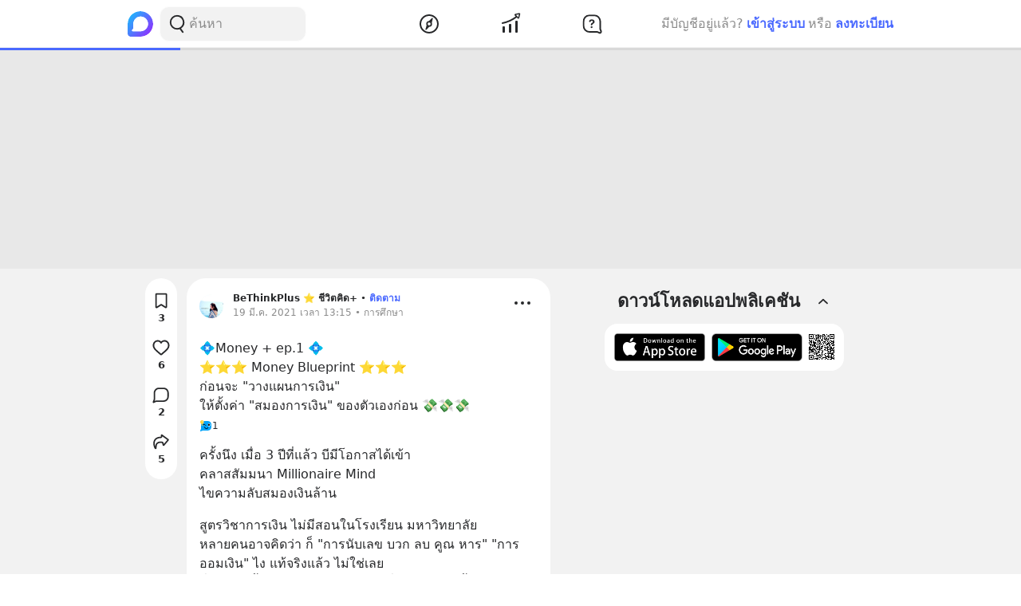

--- FILE ---
content_type: text/html; charset=utf-8
request_url: https://www.google.com/recaptcha/api2/aframe
body_size: 269
content:
<!DOCTYPE HTML><html><head><meta http-equiv="content-type" content="text/html; charset=UTF-8"></head><body><script nonce="iLw_gFq85L8XIxG28JESFQ">/** Anti-fraud and anti-abuse applications only. See google.com/recaptcha */ try{var clients={'sodar':'https://pagead2.googlesyndication.com/pagead/sodar?'};window.addEventListener("message",function(a){try{if(a.source===window.parent){var b=JSON.parse(a.data);var c=clients[b['id']];if(c){var d=document.createElement('img');d.src=c+b['params']+'&rc='+(localStorage.getItem("rc::a")?sessionStorage.getItem("rc::b"):"");window.document.body.appendChild(d);sessionStorage.setItem("rc::e",parseInt(sessionStorage.getItem("rc::e")||0)+1);localStorage.setItem("rc::h",'1769034427659');}}}catch(b){}});window.parent.postMessage("_grecaptcha_ready", "*");}catch(b){}</script></body></html>